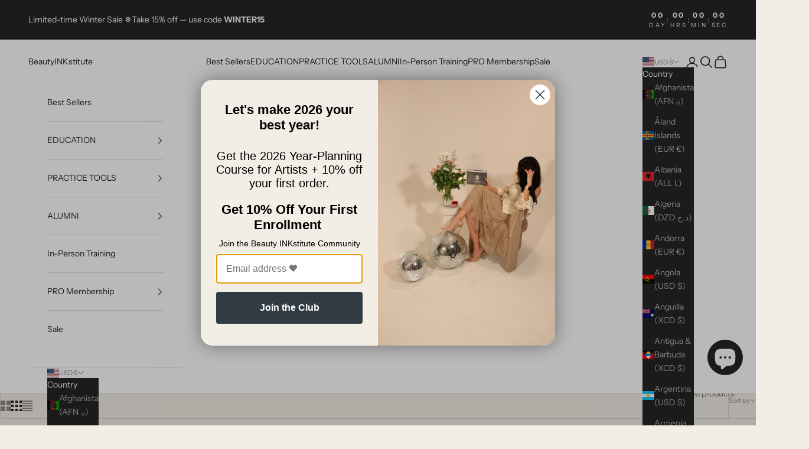

--- FILE ---
content_type: text/json
request_url: https://conf.config-security.com/model
body_size: 84
content:
{"title":"recommendation AI model (keras)","structure":"release_id=0x3b:35:33:72:5b:71:31:54:5a:49:36:35:73:77:2d:7c:2e:7b:6d:7d:61:73:7c:3b:7c:24:24:59:23;keras;ksje64gnsx2jfwrd9p3tter5ybbh5sh2njlwa37mz2efag3s2sq47u9wnv7xyquka85abyku","weights":"../weights/3b353372.h5","biases":"../biases/3b353372.h5"}